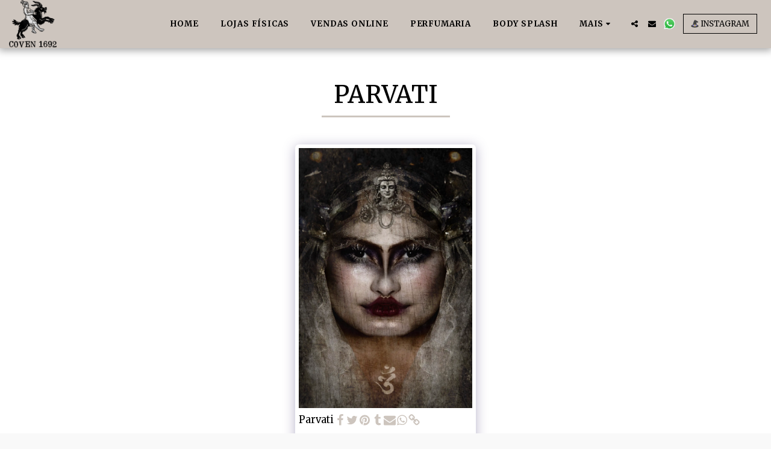

--- FILE ---
content_type: image/svg+xml
request_url: https://images.cdn-files-a.com/ready_uploads/svg/witch-hat5f22b3ffea3f0.svg?v=3
body_size: 368
content:
<svg xmlns="http://www.w3.org/2000/svg" viewBox="0 0 48 48" width="48" height="48"><g class="nc-icon-wrapper"><path fill="#444444" d="M24,47C9.06104,47,1,42.36328,1,38s8.06104-9,23-9s23,4.63672,23,9S38.93896,47,24,47z"></path> <path fill="#444444" d="M24,39c-9.01904,0-12.39453-2.06641-12.53418-2.1543c-0.34863-0.2207-0.52637-0.63184-0.44727-1.03711 C12.60938,27.64258,18.24805,1,24,1c5.01318,0,17.87256,7.3916,20.4458,11.125c0.57178,0.83008,0.73633,1.58105,0.48877,2.23145 c-1.21777,2.52637-6.68262,2.51562-11.63525,1.92383l3.68359,19.53418c0.07568,0.40332-0.10205,0.81152-0.44873,1.03125 C36.39453,36.93359,33.01904,39,24,39z"></path> <path fill="#8680D8" d="M35.6535,28.76447C33.53314,30.08752,29.11841,31,24,31c-5.01361,0-9.35669-0.87469-11.52557-2.15381 c-0.63171,2.83533-1.13007,5.29004-1.45587,6.9624c-0.0791,0.40527,0.09863,0.81641,0.44727,1.03711 C11.60547,36.93359,14.98096,39,24,39s12.39453-2.06641,12.53418-2.1543c0.34668-0.21973,0.52441-0.62793,0.44873-1.03125 L35.6535,28.76447z"></path> <path fill="#EFD358" d="M27,41h-6c-1.6543,0-3-1.3457-3-3v-6c0-1.6543,1.3457-3,3-3h6c1.6543,0,3,1.3457,3,3v6 C30,39.6543,28.6543,41,27,41z M21,31c-0.55127,0-1,0.44824-1,1v6c0,0.55176,0.44873,1,1,1h6c0.55127,0,1-0.44824,1-1v-6 c0-0.55176-0.44873-1-1-1H21z"></path></g></svg>